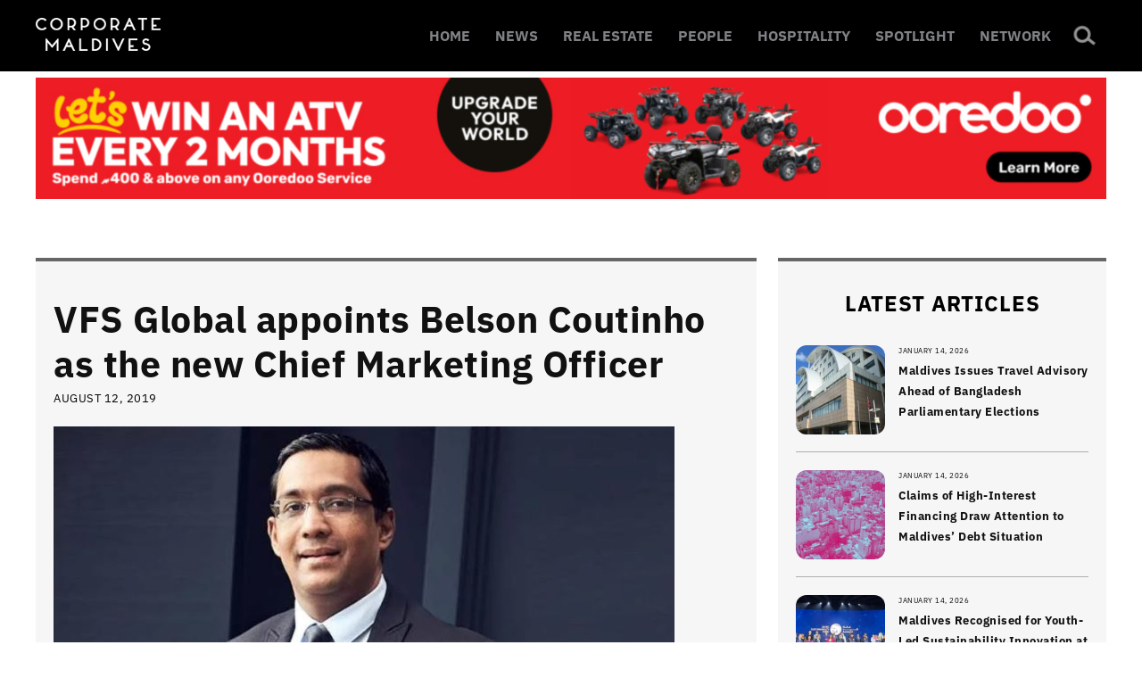

--- FILE ---
content_type: text/html; charset=UTF-8
request_url: https://corporatemaldives.com/vfs-global-appoints-belson-coutinho-as-the-new-chief-marketing-officer/
body_size: 12342
content:



<!doctype html >
<!--[if IE 8]>    <html class="ie8" lang="en"> <![endif]-->
<!--[if IE 9]>    <html class="ie9" lang="en"> <![endif]-->
<!--[if gt IE 8]><!--> <html lang="en-US"> <!--<![endif]-->
<head>
    <title>VFS Global appoints Belson Coutinho as the new Chief Marketing Officer | Corporate Maldives</title>
	<meta name="facebook-domain-verification" content="popyfecl027bgojbnhzhcb5qbs0nkr" />
    <meta charset="UTF-8" />
    <meta name="viewport" content="width=device-width, initial-scale=1.0">
    <meta name="description" content="Business & Economy News in the Maldives">
    <meta name="keywords" content="news, business, economy, corporate">
    <meta name="twitter:card" content="summary_large_image"/>
    <meta name="twitter:site" content="@corporatemv"/>
  	<meta name="twitter:creator" content="@corporatemv"/>
  	<meta name="twitter:widgets:csp" content="on">
  	<meta name="twitter:description" content="Corporate Maldives | Leading Business Resource of the Maldives"/>
	<meta property="og:title" content="VFS Global appoints Belson Coutinho as the new Chief Marketing Officer"/><meta name="twitter:title" content="VFS Global appoints Belson Coutinho as the new Chief Marketing Officer"/><meta property="og:type" content="article"/><meta property="og:url" content="https://corporatemaldives.com/vfs-global-appoints-belson-coutinho-as-the-new-chief-marketing-officer/"/><meta property="og:site_name" content="corporatemaldives.com"/><meta property="og:image" content="https://corporatemaldives.com/wp-content/uploads/2019/08/VFS-Global.jpg"/><meta name="twitter:image" content="https://corporatemaldives.com/wp-content/uploads/2019/08/VFS-Global.jpg"/>    <meta name='robots' content='max-image-preview:large' />
<meta property="og:image" content="https://corporatemaldives.com/wp-content/uploads/2019/08/VFS-Global.jpg" /><meta name="author" content="Corporate Maldives">
<link rel="icon" type="image/png" href="https://corporatemaldives.com/wp-content/uploads/2020/09/newfavicon-1.png"><link rel="alternate" type="application/rss+xml" title="Corporate Maldives &raquo; Feed" href="https://corporatemaldives.com/feed/" />
<link rel="alternate" type="application/rss+xml" title="Corporate Maldives &raquo; Comments Feed" href="https://corporatemaldives.com/comments/feed/" />
<link rel='stylesheet' id='wp-block-library-css' href='https://corporatemaldives.com/wp-includes/css/dist/block-library/style.min.css?ver=6.6.2' type='text/css' media='all' />
<style id='classic-theme-styles-inline-css' type='text/css'>
/*! This file is auto-generated */
.wp-block-button__link{color:#fff;background-color:#32373c;border-radius:9999px;box-shadow:none;text-decoration:none;padding:calc(.667em + 2px) calc(1.333em + 2px);font-size:1.125em}.wp-block-file__button{background:#32373c;color:#fff;text-decoration:none}
</style>
<style id='global-styles-inline-css' type='text/css'>
:root{--wp--preset--aspect-ratio--square: 1;--wp--preset--aspect-ratio--4-3: 4/3;--wp--preset--aspect-ratio--3-4: 3/4;--wp--preset--aspect-ratio--3-2: 3/2;--wp--preset--aspect-ratio--2-3: 2/3;--wp--preset--aspect-ratio--16-9: 16/9;--wp--preset--aspect-ratio--9-16: 9/16;--wp--preset--color--black: #000000;--wp--preset--color--cyan-bluish-gray: #abb8c3;--wp--preset--color--white: #ffffff;--wp--preset--color--pale-pink: #f78da7;--wp--preset--color--vivid-red: #cf2e2e;--wp--preset--color--luminous-vivid-orange: #ff6900;--wp--preset--color--luminous-vivid-amber: #fcb900;--wp--preset--color--light-green-cyan: #7bdcb5;--wp--preset--color--vivid-green-cyan: #00d084;--wp--preset--color--pale-cyan-blue: #8ed1fc;--wp--preset--color--vivid-cyan-blue: #0693e3;--wp--preset--color--vivid-purple: #9b51e0;--wp--preset--gradient--vivid-cyan-blue-to-vivid-purple: linear-gradient(135deg,rgba(6,147,227,1) 0%,rgb(155,81,224) 100%);--wp--preset--gradient--light-green-cyan-to-vivid-green-cyan: linear-gradient(135deg,rgb(122,220,180) 0%,rgb(0,208,130) 100%);--wp--preset--gradient--luminous-vivid-amber-to-luminous-vivid-orange: linear-gradient(135deg,rgba(252,185,0,1) 0%,rgba(255,105,0,1) 100%);--wp--preset--gradient--luminous-vivid-orange-to-vivid-red: linear-gradient(135deg,rgba(255,105,0,1) 0%,rgb(207,46,46) 100%);--wp--preset--gradient--very-light-gray-to-cyan-bluish-gray: linear-gradient(135deg,rgb(238,238,238) 0%,rgb(169,184,195) 100%);--wp--preset--gradient--cool-to-warm-spectrum: linear-gradient(135deg,rgb(74,234,220) 0%,rgb(151,120,209) 20%,rgb(207,42,186) 40%,rgb(238,44,130) 60%,rgb(251,105,98) 80%,rgb(254,248,76) 100%);--wp--preset--gradient--blush-light-purple: linear-gradient(135deg,rgb(255,206,236) 0%,rgb(152,150,240) 100%);--wp--preset--gradient--blush-bordeaux: linear-gradient(135deg,rgb(254,205,165) 0%,rgb(254,45,45) 50%,rgb(107,0,62) 100%);--wp--preset--gradient--luminous-dusk: linear-gradient(135deg,rgb(255,203,112) 0%,rgb(199,81,192) 50%,rgb(65,88,208) 100%);--wp--preset--gradient--pale-ocean: linear-gradient(135deg,rgb(255,245,203) 0%,rgb(182,227,212) 50%,rgb(51,167,181) 100%);--wp--preset--gradient--electric-grass: linear-gradient(135deg,rgb(202,248,128) 0%,rgb(113,206,126) 100%);--wp--preset--gradient--midnight: linear-gradient(135deg,rgb(2,3,129) 0%,rgb(40,116,252) 100%);--wp--preset--font-size--small: 13px;--wp--preset--font-size--medium: 20px;--wp--preset--font-size--large: 36px;--wp--preset--font-size--x-large: 42px;--wp--preset--spacing--20: 0.44rem;--wp--preset--spacing--30: 0.67rem;--wp--preset--spacing--40: 1rem;--wp--preset--spacing--50: 1.5rem;--wp--preset--spacing--60: 2.25rem;--wp--preset--spacing--70: 3.38rem;--wp--preset--spacing--80: 5.06rem;--wp--preset--shadow--natural: 6px 6px 9px rgba(0, 0, 0, 0.2);--wp--preset--shadow--deep: 12px 12px 50px rgba(0, 0, 0, 0.4);--wp--preset--shadow--sharp: 6px 6px 0px rgba(0, 0, 0, 0.2);--wp--preset--shadow--outlined: 6px 6px 0px -3px rgba(255, 255, 255, 1), 6px 6px rgba(0, 0, 0, 1);--wp--preset--shadow--crisp: 6px 6px 0px rgba(0, 0, 0, 1);}:where(.is-layout-flex){gap: 0.5em;}:where(.is-layout-grid){gap: 0.5em;}body .is-layout-flex{display: flex;}.is-layout-flex{flex-wrap: wrap;align-items: center;}.is-layout-flex > :is(*, div){margin: 0;}body .is-layout-grid{display: grid;}.is-layout-grid > :is(*, div){margin: 0;}:where(.wp-block-columns.is-layout-flex){gap: 2em;}:where(.wp-block-columns.is-layout-grid){gap: 2em;}:where(.wp-block-post-template.is-layout-flex){gap: 1.25em;}:where(.wp-block-post-template.is-layout-grid){gap: 1.25em;}.has-black-color{color: var(--wp--preset--color--black) !important;}.has-cyan-bluish-gray-color{color: var(--wp--preset--color--cyan-bluish-gray) !important;}.has-white-color{color: var(--wp--preset--color--white) !important;}.has-pale-pink-color{color: var(--wp--preset--color--pale-pink) !important;}.has-vivid-red-color{color: var(--wp--preset--color--vivid-red) !important;}.has-luminous-vivid-orange-color{color: var(--wp--preset--color--luminous-vivid-orange) !important;}.has-luminous-vivid-amber-color{color: var(--wp--preset--color--luminous-vivid-amber) !important;}.has-light-green-cyan-color{color: var(--wp--preset--color--light-green-cyan) !important;}.has-vivid-green-cyan-color{color: var(--wp--preset--color--vivid-green-cyan) !important;}.has-pale-cyan-blue-color{color: var(--wp--preset--color--pale-cyan-blue) !important;}.has-vivid-cyan-blue-color{color: var(--wp--preset--color--vivid-cyan-blue) !important;}.has-vivid-purple-color{color: var(--wp--preset--color--vivid-purple) !important;}.has-black-background-color{background-color: var(--wp--preset--color--black) !important;}.has-cyan-bluish-gray-background-color{background-color: var(--wp--preset--color--cyan-bluish-gray) !important;}.has-white-background-color{background-color: var(--wp--preset--color--white) !important;}.has-pale-pink-background-color{background-color: var(--wp--preset--color--pale-pink) !important;}.has-vivid-red-background-color{background-color: var(--wp--preset--color--vivid-red) !important;}.has-luminous-vivid-orange-background-color{background-color: var(--wp--preset--color--luminous-vivid-orange) !important;}.has-luminous-vivid-amber-background-color{background-color: var(--wp--preset--color--luminous-vivid-amber) !important;}.has-light-green-cyan-background-color{background-color: var(--wp--preset--color--light-green-cyan) !important;}.has-vivid-green-cyan-background-color{background-color: var(--wp--preset--color--vivid-green-cyan) !important;}.has-pale-cyan-blue-background-color{background-color: var(--wp--preset--color--pale-cyan-blue) !important;}.has-vivid-cyan-blue-background-color{background-color: var(--wp--preset--color--vivid-cyan-blue) !important;}.has-vivid-purple-background-color{background-color: var(--wp--preset--color--vivid-purple) !important;}.has-black-border-color{border-color: var(--wp--preset--color--black) !important;}.has-cyan-bluish-gray-border-color{border-color: var(--wp--preset--color--cyan-bluish-gray) !important;}.has-white-border-color{border-color: var(--wp--preset--color--white) !important;}.has-pale-pink-border-color{border-color: var(--wp--preset--color--pale-pink) !important;}.has-vivid-red-border-color{border-color: var(--wp--preset--color--vivid-red) !important;}.has-luminous-vivid-orange-border-color{border-color: var(--wp--preset--color--luminous-vivid-orange) !important;}.has-luminous-vivid-amber-border-color{border-color: var(--wp--preset--color--luminous-vivid-amber) !important;}.has-light-green-cyan-border-color{border-color: var(--wp--preset--color--light-green-cyan) !important;}.has-vivid-green-cyan-border-color{border-color: var(--wp--preset--color--vivid-green-cyan) !important;}.has-pale-cyan-blue-border-color{border-color: var(--wp--preset--color--pale-cyan-blue) !important;}.has-vivid-cyan-blue-border-color{border-color: var(--wp--preset--color--vivid-cyan-blue) !important;}.has-vivid-purple-border-color{border-color: var(--wp--preset--color--vivid-purple) !important;}.has-vivid-cyan-blue-to-vivid-purple-gradient-background{background: var(--wp--preset--gradient--vivid-cyan-blue-to-vivid-purple) !important;}.has-light-green-cyan-to-vivid-green-cyan-gradient-background{background: var(--wp--preset--gradient--light-green-cyan-to-vivid-green-cyan) !important;}.has-luminous-vivid-amber-to-luminous-vivid-orange-gradient-background{background: var(--wp--preset--gradient--luminous-vivid-amber-to-luminous-vivid-orange) !important;}.has-luminous-vivid-orange-to-vivid-red-gradient-background{background: var(--wp--preset--gradient--luminous-vivid-orange-to-vivid-red) !important;}.has-very-light-gray-to-cyan-bluish-gray-gradient-background{background: var(--wp--preset--gradient--very-light-gray-to-cyan-bluish-gray) !important;}.has-cool-to-warm-spectrum-gradient-background{background: var(--wp--preset--gradient--cool-to-warm-spectrum) !important;}.has-blush-light-purple-gradient-background{background: var(--wp--preset--gradient--blush-light-purple) !important;}.has-blush-bordeaux-gradient-background{background: var(--wp--preset--gradient--blush-bordeaux) !important;}.has-luminous-dusk-gradient-background{background: var(--wp--preset--gradient--luminous-dusk) !important;}.has-pale-ocean-gradient-background{background: var(--wp--preset--gradient--pale-ocean) !important;}.has-electric-grass-gradient-background{background: var(--wp--preset--gradient--electric-grass) !important;}.has-midnight-gradient-background{background: var(--wp--preset--gradient--midnight) !important;}.has-small-font-size{font-size: var(--wp--preset--font-size--small) !important;}.has-medium-font-size{font-size: var(--wp--preset--font-size--medium) !important;}.has-large-font-size{font-size: var(--wp--preset--font-size--large) !important;}.has-x-large-font-size{font-size: var(--wp--preset--font-size--x-large) !important;}
:where(.wp-block-post-template.is-layout-flex){gap: 1.25em;}:where(.wp-block-post-template.is-layout-grid){gap: 1.25em;}
:where(.wp-block-columns.is-layout-flex){gap: 2em;}:where(.wp-block-columns.is-layout-grid){gap: 2em;}
:root :where(.wp-block-pullquote){font-size: 1.5em;line-height: 1.6;}
</style>
<link rel='stylesheet' id='js_composer_front-css' href='https://corporatemaldives.com/wp-content/plugins/js_composer/assets/css/js_composer.min.css?ver=8.6.1' type='text/css' media='all' />
<link rel='stylesheet' id='td-theme-css' href='https://corporatemaldives.com/wp-content/themes/corporate_new/style.css?631&#038;ver=7.1.1' type='text/css' media='all' />
<script type="text/javascript" src="https://corporatemaldives.com/wp-includes/js/jquery/jquery.min.js?ver=3.7.1" id="jquery-core-js"></script>
<script type="text/javascript" src="https://corporatemaldives.com/wp-includes/js/jquery/jquery-migrate.min.js?ver=3.4.1" id="jquery-migrate-js"></script>
<script></script><link rel="https://api.w.org/" href="https://corporatemaldives.com/wp-json/" /><link rel="alternate" title="JSON" type="application/json" href="https://corporatemaldives.com/wp-json/wp/v2/posts/20718" /><link rel="canonical" href="https://corporatemaldives.com/vfs-global-appoints-belson-coutinho-as-the-new-chief-marketing-officer/" />
<link rel='shortlink' href='https://corporatemaldives.com/?p=20718' />
<link rel="alternate" title="oEmbed (JSON)" type="application/json+oembed" href="https://corporatemaldives.com/wp-json/oembed/1.0/embed?url=https%3A%2F%2Fcorporatemaldives.com%2Fvfs-global-appoints-belson-coutinho-as-the-new-chief-marketing-officer%2F" />
<link rel="alternate" title="oEmbed (XML)" type="text/xml+oembed" href="https://corporatemaldives.com/wp-json/oembed/1.0/embed?url=https%3A%2F%2Fcorporatemaldives.com%2Fvfs-global-appoints-belson-coutinho-as-the-new-chief-marketing-officer%2F&#038;format=xml" />

<!-- This site is using AdRotate v5.13.4 to display their advertisements - https://ajdg.solutions/ -->
<!-- AdRotate CSS -->
<style type="text/css" media="screen">
	.g { margin:0px; padding:0px; overflow:hidden; line-height:1; zoom:1; }
	.g img { height:auto; }
	.g-col { position:relative; float:left; }
	.g-col:first-child { margin-left: 0; }
	.g-col:last-child { margin-right: 0; }
	.g-2 { margin:0px;  width:100%; max-width:416px; height:100%; max-height:287px; }
	@media only screen and (max-width: 480px) {
		.g-col, .g-dyn, .g-single { width:100%; margin-left:0; margin-right:0; }
	}
</style>
<!-- /AdRotate CSS -->

<!--[if lt IE 9]><script src="https://html5shim.googlecode.com/svn/trunk/html5.js"></script><![endif]-->
    <meta name="generator" content="Powered by WPBakery Page Builder - drag and drop page builder for WordPress."/>

<!-- JS generated by theme -->

<script>
    
    

	    var tdBlocksArray = []; //here we store all the items for the current page

	    //td_block class - each ajax block uses a object of this class for requests
	    function tdBlock() {
		    this.id = '';
		    this.block_type = 1; //block type id (1-234 etc)
		    this.atts = '';
		    this.td_column_number = '';
		    this.td_current_page = 1; //
		    this.post_count = 0; //from wp
		    this.found_posts = 0; //from wp
		    this.max_num_pages = 0; //from wp
		    this.td_filter_value = ''; //current live filter value
		    this.is_ajax_running = false;
		    this.td_user_action = ''; // load more or infinite loader (used by the animation)
		    this.header_color = '';
		    this.ajax_pagination_infinite_stop = ''; //show load more at page x
	    }


        // td_js_generator - mini detector
        (function(){
            var htmlTag = document.getElementsByTagName("html")[0];

            if ( navigator.userAgent.indexOf("MSIE 10.0") > -1 ) {
                htmlTag.className += ' ie10';
            }

            if ( !!navigator.userAgent.match(/Trident.*rv\:11\./) ) {
                htmlTag.className += ' ie11';
            }

            if ( /(iPad|iPhone|iPod)/g.test(navigator.userAgent) ) {
                htmlTag.className += ' td-md-is-ios';
            }

            var user_agent = navigator.userAgent.toLowerCase();
            if ( user_agent.indexOf("android") > -1 ) {
                htmlTag.className += ' td-md-is-android';
            }

            if ( -1 !== navigator.userAgent.indexOf('Mac OS X')  ) {
                htmlTag.className += ' td-md-is-os-x';
            }

            if ( /chrom(e|ium)/.test(navigator.userAgent.toLowerCase()) ) {
               htmlTag.className += ' td-md-is-chrome';
            }

            if ( -1 !== navigator.userAgent.indexOf('Firefox') ) {
                htmlTag.className += ' td-md-is-firefox';
            }

            if ( -1 !== navigator.userAgent.indexOf('Safari') && -1 === navigator.userAgent.indexOf('Chrome') ) {
                htmlTag.className += ' td-md-is-safari';
            }

        })();




        var tdLocalCache = {};

        ( function () {
            "use strict";

            tdLocalCache = {
                data: {},
                remove: function (resource_id) {
                    delete tdLocalCache.data[resource_id];
                },
                exist: function (resource_id) {
                    return tdLocalCache.data.hasOwnProperty(resource_id) && tdLocalCache.data[resource_id] !== null;
                },
                get: function (resource_id) {
                    return tdLocalCache.data[resource_id];
                },
                set: function (resource_id, cachedData) {
                    tdLocalCache.remove(resource_id);
                    tdLocalCache.data[resource_id] = cachedData;
                }
            };
        })();

    
    
var td_viewport_interval_list=[{"limitBottom":767,"sidebarWidth":228},{"limitBottom":1018,"sidebarWidth":300},{"limitBottom":1140,"sidebarWidth":324}];
var td_animation_stack_effect="type0";
var tds_animation_stack=true;
var td_animation_stack_specific_selectors=".entry-thumb, img";
var td_animation_stack_general_selectors=".td-animation-stack img, .post img";
var td_ajax_url="https:\/\/corporatemaldives.com\/wp-admin\/admin-ajax.php?td_theme_name=Newspaper&v=7.1.1";
var td_get_template_directory_uri="https:\/\/corporatemaldives.com\/wp-content\/themes\/corporate_new";
var tds_snap_menu="";
var tds_logo_on_sticky="";
var tds_header_style="2";
var td_please_wait="Please wait...";
var td_email_user_pass_incorrect="User or password incorrect!";
var td_email_user_incorrect="Email or username incorrect!";
var td_email_incorrect="Email incorrect!";
var tds_more_articles_on_post_enable="";
var tds_more_articles_on_post_time_to_wait="";
var tds_more_articles_on_post_pages_distance_from_top=0;
var tds_theme_color_site_wide="#4db2ec";
var tds_smart_sidebar="";
var tdThemeName="Newspaper";
var td_magnific_popup_translation_tPrev="Previous (Left arrow key)";
var td_magnific_popup_translation_tNext="Next (Right arrow key)";
var td_magnific_popup_translation_tCounter="%curr% of %total%";
var td_magnific_popup_translation_ajax_tError="The content from %url% could not be loaded.";
var td_magnific_popup_translation_image_tError="The image #%curr% could not be loaded.";
var td_ad_background_click_link="";
var td_ad_background_click_target="";
</script>

<script async
src="https://www.googletagmanager.com/gtag/js?id=G-4B68VVCNTJ"></script>

<script>

window.dataLayer = window.dataLayer || [];

function gtag(){dataLayer.push(arguments);}

gtag('js', new Date());

gtag('config', 'G-4B68VVCNTJ');

</script><noscript><style> .wpb_animate_when_almost_visible { opacity: 1; }</style></noscript></head>

<body class="post-template-default single single-post postid-20718 single-format-standard vfs-global-appoints-belson-coutinho-as-the-new-chief-marketing-officer wpb-js-composer js-comp-ver-8.6.1 vc_responsive td-animation-stack-type0 td-full-layout" itemscope="itemscope" itemtype="https://schema.org/WebPage">
	    <div class="td-scroll-up"><i class="td-icon-menu-up"></i></div>
    
    <div class="td-menu-background"></div>
<div id="td-mobile-nav">
    <div class="td-mobile-container">
        <!-- mobile menu top section -->
        <div class="td-menu-socials-wrap">
            <!-- socials -->
            <div class="td-menu-socials">
                            </div>
            <!-- close button -->
            <div class="td-mobile-close">
                <a href="#"><i class="td-icon-close-mobile"></i></a>
            </div>
        </div>

        <!-- login section -->
        
        <!-- menu section -->
        <div class="td-mobile-content">
            <div class="menu-td-demo-header-menu-container"><ul id="menu-td-demo-header-menu" class="td-mobile-main-menu"><li id="menu-item-75109" class="menu-item menu-item-type-custom menu-item-object-custom menu-item-home menu-item-first menu-item-75109"><a href="https://corporatemaldives.com">HOME</a></li>
<li id="menu-item-138" class="menu-item menu-item-type-custom menu-item-object-custom menu-item-138"><a href="https://corporatemaldives.com/category/news/">NEWS</a></li>
<li id="menu-item-74244" class="menu-item menu-item-type-taxonomy menu-item-object-category menu-item-74244"><a href="https://corporatemaldives.com/news/real-estate/">REAL ESTATE</a></li>
<li id="menu-item-41" class="menu-item menu-item-type-custom menu-item-object-custom menu-item-41"><a href="https://corporatemaldives.com/category/people/">PEOPLE</a></li>
<li id="menu-item-118" class="menu-item menu-item-type-custom menu-item-object-custom menu-item-118"><a href="https://corporatemaldives.com/category/hospitality/">HOSPITALITY</a></li>
<li id="menu-item-74245" class="menu-item menu-item-type-custom menu-item-object-custom menu-item-74245"><a href="https://corporatemaldives.com/spotlight/">SPOTLIGHT</a></li>
<li id="menu-item-74246" class="menu-item menu-item-type-custom menu-item-object-custom menu-item-74246"><a href="https://network.corporatemaldives.com/">NETWORK</a></li>
</ul></div>        </div>
    </div>

    <!-- register/login section -->
    </div>    <div class="td-search-background"></div>
<div class="td-search-wrap-mob">
	<div class="td-drop-down-search" aria-labelledby="td-header-search-button">
		<form method="get" class="td-search-form" action="https://corporatemaldives.com/">
			<!-- close button -->
			<div class="td-search-close">
				<a href="#"><i class="td-icon-close-mobile"></i></a>
			</div>
			<div role="search" class="td-search-input">
				<span>Search</span>
				<input id="td-header-search-mob" type="text" value="" name="s" autocomplete="off" />
			</div>
		</form>
		<div id="td-aj-search-mob"></div>
	</div>
</div>    
    
    <div id="td-outer-wrap">
    
        <!--
Header style 2
-->

<div class="td-header-wrap td-header-style-2">

    <div class="td-header-top-menu-full">
        <div class="td-container td-header-row td-header-top-menu">
            <!-- LOGIN MODAL -->

                <div  id="login-form" class="white-popup-block mfp-hide mfp-with-anim">
                    <ul class="td-login-tabs">
                        <li><a id="login-link" class="td_login_tab_focus">LOG IN</a></li>
                    </ul>



                    <div class="td-login-wrap">
                        <div class="td_display_err"></div>

                        <div id="td-login-div" class="">
                            <div class="td-login-panel-title">Welcome! Log into your account</div>
                            <input class="td-login-input" type="text" name="login_email" id="login_email" placeholder="your username" value="" required>
                            <input class="td-login-input" type="password" name="login_pass" id="login_pass" value="" placeholder="your password" required>
                            <input type="button" name="login_button" id="login_button" class="wpb_button btn td-login-button" value="Log In">


                            <div class="td-login-info-text"><a href="#" id="forgot-pass-link">Forgot your password?</a></div>


                        </div>

                        

                         <div id="td-forgot-pass-div" class="td-display-none">
                            <div class="td-login-panel-title">Recover your password</div>
                            <input class="td-login-input" type="text" name="forgot_email" id="forgot_email" placeholder="your email" value="" required>
                            <input type="button" name="forgot_button" id="forgot_button" class="wpb_button btn td-login-button" value="Send My Pass">
                        </div>




                    </div>
                </div>
                        </div>
    </div>

    <div class="td-header-menu-wrap-full">
        <div class="td-header-menu-wrap td-header-gradient">
            <div class="td-container td-header-row td-header-main-menu">
                <div id="td-header-menu" role="navigation">
    <div id="td-top-mobile-toggle"><a href="#"><i class="td-icon-font td-icon-mobile"></i></a></div>
    <div class="td-main-menu-logo td-logo-in-header">
        		<a class="td-mobile-logo td-sticky-disable" href="https://corporatemaldives.com/">
			<img class="td-retina-data" data-retina="https://corporatemaldives.com/wp-content/uploads/2025/09/cm.png" width="140" height="33" src="https://corporatemaldives.com/wp-content/uploads/2025/09/cm.png" alt="Corporate Maldives" title="Corporate Maldives"/>
		</a>
			<a class="td-header-logo td-sticky-disable" href="https://corporatemaldives.com/">
			<img class="td-retina-data" data-retina="https://corporatemaldives.com/wp-content/uploads/2025/09/cm.png" width="272" height="90" src="https://corporatemaldives.com/wp-content/uploads/2025/09/cm.png" alt="Corporate Maldives" title="Corporate Maldives"/>
		</a>
	    </div>
    <div class="menu-td-demo-header-menu-container"><ul id="menu-td-demo-header-menu-1" class="sf-menu"><li class="menu-item menu-item-type-custom menu-item-object-custom menu-item-home menu-item-first td-menu-item td-normal-menu menu-item-75109"><a href="https://corporatemaldives.com">HOME</a></li>
<li class="menu-item menu-item-type-custom menu-item-object-custom td-menu-item td-normal-menu menu-item-138"><a href="https://corporatemaldives.com/category/news/">NEWS</a></li>
<li class="menu-item menu-item-type-taxonomy menu-item-object-category td-menu-item td-normal-menu menu-item-74244"><a href="https://corporatemaldives.com/news/real-estate/">REAL ESTATE</a></li>
<li class="menu-item menu-item-type-custom menu-item-object-custom td-menu-item td-normal-menu menu-item-41"><a href="https://corporatemaldives.com/category/people/">PEOPLE</a></li>
<li class="menu-item menu-item-type-custom menu-item-object-custom td-menu-item td-normal-menu menu-item-118"><a href="https://corporatemaldives.com/category/hospitality/">HOSPITALITY</a></li>
<li class="menu-item menu-item-type-custom menu-item-object-custom td-menu-item td-normal-menu menu-item-74245"><a href="https://corporatemaldives.com/spotlight/">SPOTLIGHT</a></li>
<li class="menu-item menu-item-type-custom menu-item-object-custom td-menu-item td-normal-menu menu-item-74246"><a href="https://network.corporatemaldives.com/">NETWORK</a></li>
</ul></div></div>


<div class="td-search-wrapper">
    <div id="td-top-search">
        <!-- Search -->
        <div class="header-search-wrap">
            <div class="dropdown header-search">
                <a id="td-header-search-button" href="#" role="button" class="dropdown-toggle " data-toggle="dropdown"><i class="td-icon-search"></i></a>
                <a id="td-header-search-button-mob" href="#" role="button" class="dropdown-toggle " data-toggle="dropdown"><i class="td-icon-search"></i></a>
            </div>
        </div>
    </div>
</div>

<div class="header-search-wrap">
	<div class="dropdown header-search">
		<div class="td-drop-down-search" aria-labelledby="td-header-search-button">
			<form method="get" class="td-search-form" action="https://corporatemaldives.com/">
				<div role="search" class="td-head-form-search-wrap">
					<input id="td-header-search" type="text" value="" name="s" autocomplete="off" /><input class="wpb_button wpb_btn-inverse btn" type="submit" id="td-header-search-top" value="Search" />
				</div>
			</form>
			<div id="td-aj-search"></div>
		</div>
	</div>
</div>            </div>
        </div>
    </div>

    <div class="td-banner-wrap-full">
        <div class="td-container td-header-row td-header-header">
            <div class="td-header-sp-logo">
                        <a class="td-main-logo" href="https://corporatemaldives.com/">
            <img class="td-retina-data" data-retina="https://corporatemaldives.com/wp-content/uploads/2025/09/cm.png" width="500" height="50" src="https://corporatemaldives.com/wp-content/uploads/2025/09/cm.png" alt="Corporate Maldives" title="Corporate Maldives"/>
            <span class="td-visual-hidden">Corporate Maldives</span>
        </a>
                </div>
            <div class="td-header-sp-recs">
                <div class="td-header-rec-wrap">
    <div class="td-a-rec td-a-rec-id-header "><div class="g g-1"><div class="g-single a-32"><div class="td-all-devices"><a href="http://ore.do/cmw1d260sdb"><img  width="1200" height="136" src="https://corporatemaldives.com/wp-content/uploads/2026/01/ooredoo-corpd25.jpg"/></a>
</div></div></div></div>
</div>            </div>
        </div>
    </div>

</div><div class="td-main-content-wrap">

    <div class="td-container td-post-template-default ">
        <div class="td-crumb-container"></div>

        <div class="td-pb-row">
                                    <div class="td-pb-span8 td-main-content" role="main">
                            <div class="td-ss-main-content">
                                
    <article id="post-20718" class="post-20718 post type-post status-publish format-standard has-post-thumbnail hentry category-news" itemscope itemtype="https://schema.org/Article">
        <div class="td-post-header">

            
            <header class="td-post-title">
                <h1 class="entry-title">VFS Global appoints Belson Coutinho as the new Chief Marketing Officer</h1>

                

                <div class="td-module-meta-info">
                                        <span class="td-post-date"><time class="entry-date updated td-module-date" datetime="2019-08-12T18:43:51+00:00" >August 12, 2019</time></span>                                                        </div>

            </header>

        </div>

        

        <div class="td-post-content">

        <div class="td-post-featured-image"><img width="696" height="377" class="entry-thumb" src="https://corporatemaldives.com/wp-content/uploads/2019/08/VFS-Global-696x377.jpg" alt="" title=""/></div>
        
<div class="td-a-rec td-a-rec-id-content_inline  td-rec-hide-on-m td-rec-hide-on-tl td-rec-hide-on-tp"><!-- Either there are no banners, they are disabled or none qualified for this location! --></div><p>Belson Coutinho has joined VFS Global as Chief Marketing Officer effective July 2019.</p>



<p>He will be responsible for driving the company’s global marketing and branding strategy across its network of 147 countries spanning 5 continents.  </p>



<p>Prior to VFS Global, Coutinho was Senior Vice President at Jet Airways, heading the airline’s global marketing, digital, social media, eCommerce, loyalty &amp; Voice of Guest strategy. </p>



<p>Zubin Karkaria, CEO, VFS Global Group said, &#8220;We are pleased to have Belson join VFS Global as our Chief Marketing Officer. He brings a unique combination of experience in marketing, loyalty and customer care with a strong focus on leveraging technology. With his background and expertise in the field, we look forward to having Belson further strengthen VFS Global’s brand in global markets and enhance the overall customer experience.&#8221; </p>



<p>VFS Global is an outsourcing and technology services specialist for governments and diplomatic missions worldwide. The company manages visa and passport issuance-related administrative and non-discretionary tasks for its client governments.  </p>



<p>A lot of Maldivians use their services for visa processing at VFS Sri Lanka office, especially the Schengen visa for countries such as Finland, France, Germany, Greece, Italy and Switzerland.</p>
        </div>


        <footer>
                        
            <div class="td-post-source-tags">
                                            </div>

            <div class="td-post-sharing td-post-sharing-bottom "><span class="td-post-share-title">SHARE</span>
            <div class="td-default-sharing">
	            <a class="td-social-sharing-buttons td-social-facebook" href="http://www.facebook.com/sharer.php?u=https%3A%2F%2Fcorporatemaldives.com%2Fvfs-global-appoints-belson-coutinho-as-the-new-chief-marketing-officer%2F" onclick="window.open(this.href, 'mywin','left=50,top=50,width=600,height=350,toolbar=0'); return false;"><i class="td-icon-facebook"></i><div class="td-social-but-text">Facebook</div></a>
	            <a class="td-social-sharing-buttons td-social-twitter" href="https://twitter.com/intent/tweet?text=VFS+Global+appoints+Belson+Coutinho+as+the+new+Chief+Marketing+Officer&url=https%3A%2F%2Fcorporatemaldives.com%2Fvfs-global-appoints-belson-coutinho-as-the-new-chief-marketing-officer%2F&via=Corporate+Maldives"><i class="td-icon-twitter"></i><div class="td-social-but-text">Twitter</div></a>
	            <a class="td-social-sharing-buttons td-social-google" href="http://plus.google.com/share?url=https://corporatemaldives.com/vfs-global-appoints-belson-coutinho-as-the-new-chief-marketing-officer/" onclick="window.open(this.href, 'mywin','left=50,top=50,width=600,height=350,toolbar=0'); return false;"><i class="td-icon-googleplus"></i></a>
	            <a class="td-social-sharing-buttons td-social-pinterest" href="http://pinterest.com/pin/create/button/?url=https://corporatemaldives.com/vfs-global-appoints-belson-coutinho-as-the-new-chief-marketing-officer/&amp;media=https://corporatemaldives.com/wp-content/uploads/2019/08/VFS-Global.jpg&description=VFS+Global+appoints+Belson+Coutinho+as+the+new+Chief+Marketing+Officer" onclick="window.open(this.href, 'mywin','left=50,top=50,width=600,height=350,toolbar=0'); return false;"><i class="td-icon-pinterest"></i></a>
	            <a class="td-social-sharing-buttons td-social-whatsapp" href="whatsapp://send?text=VFS+Global+appoints+Belson+Coutinho+as+the+new+Chief+Marketing+Officer%20-%20https%3A%2F%2Fcorporatemaldives.com%2Fvfs-global-appoints-belson-coutinho-as-the-new-chief-marketing-officer%2F" ><i class="td-icon-whatsapp"></i></a>
            </div></div>            <div class="td-block-row td-post-next-prev"><div class="td-block-span6 td-post-prev-post"><div class="td-post-next-prev-content"><span>Previous article</span><a href="https://corporatemaldives.com/private-museum-opened-in-hdh-kulhudhuffushi/">Private Museum opened in HDh. Kulhudhuffushi</a></div></div><div class="td-next-prev-separator"></div><div class="td-block-span6 td-post-next-post"><div class="td-post-next-prev-content"><span>Next article</span><a href="https://corporatemaldives.com/microsoft-hits-its-value-to-1-trillion/">Microsoft hits it&#8217;s value to USD 1 Trillion</a></div></div></div>            <div class="author-box-wrap"><a href="https://corporatemaldives.com/author/corporate/"></a><div class="desc"><div class="td-author-name vcard author"><span class="fn"><a href="https://corporatemaldives.com/author/corporate/">Corporate Maldives</a></span></div><div class="td-author-description"></div><div class="td-author-social"></div><div class="clearfix"></div></div></div>	        <span style="display: none;" itemprop="author" itemscope itemtype="https://schema.org/Person"><meta itemprop="name" content="Corporate Maldives"></span><meta itemprop="datePublished" content="2019-08-12T18:43:51+00:00"><meta itemprop="dateModified" content="2019-08-12T18:43:58+05:00"><meta itemscope itemprop="mainEntityOfPage" itemType="https://schema.org/WebPage" itemid="https://corporatemaldives.com/vfs-global-appoints-belson-coutinho-as-the-new-chief-marketing-officer/"/><span style="display: none;" itemprop="publisher" itemscope itemtype="https://schema.org/Organization"><span style="display: none;" itemprop="logo" itemscope itemtype="https://schema.org/ImageObject"><meta itemprop="url" content="https://corporatemaldives.com/wp-content/uploads/2025/09/cm.png"></span><meta itemprop="name" content="Corporate Maldives"></span><meta itemprop="headline " content="VFS Global appoints Belson Coutinho as the new Chief Marketing Officer"><span style="display: none;" itemprop="image" itemscope itemtype="https://schema.org/ImageObject"><meta itemprop="url" content="https://corporatemaldives.com/wp-content/uploads/2019/08/VFS-Global.jpg"><meta itemprop="width" content="857"><meta itemprop="height" content="464"></span>        </footer>

    </article> <!-- /.post -->

    <script>var block_td_uid_1_69675e196a7c0 = new tdBlock();
block_td_uid_1_69675e196a7c0.id = "td_uid_1_69675e196a7c0";
block_td_uid_1_69675e196a7c0.atts = '{"limit":3,"sort":"","post_ids":"","tag_slug":"","autors_id":"","installed_post_types":"","category_id":"","category_ids":"","custom_title":"","custom_url":"","show_child_cat":"","sub_cat_ajax":"","ajax_pagination":"next_prev","header_color":"","header_text_color":"","ajax_pagination_infinite_stop":"","td_column_number":3,"td_ajax_preloading":"","td_ajax_filter_type":"td_custom_related","td_ajax_filter_ids":"","td_filter_default_txt":"All","color_preset":"","border_top":"","class":"td_uid_1_69675e196a7c0_rand","offset":"","live_filter":"cur_post_same_categories","live_filter_cur_post_id":20718,"live_filter_cur_post_author":"1"}';
block_td_uid_1_69675e196a7c0.td_column_number = "3";
block_td_uid_1_69675e196a7c0.block_type = "td_block_related_posts";
block_td_uid_1_69675e196a7c0.post_count = "3";
block_td_uid_1_69675e196a7c0.found_posts = "16204";
block_td_uid_1_69675e196a7c0.header_color = "";
block_td_uid_1_69675e196a7c0.ajax_pagination_infinite_stop = "";
block_td_uid_1_69675e196a7c0.max_num_pages = "5402";
tdBlocksArray.push(block_td_uid_1_69675e196a7c0);
</script><div class="td_block_wrap td_block_related_posts td_uid_1_69675e196a7c0_rand td_with_ajax_pagination td-pb-border-top"  data-td-block-uid="td_uid_1_69675e196a7c0" ><h4 class="td-related-title"><a id="td_uid_2_69675e197d25e" class="td-related-left td-cur-simple-item" data-td_filter_value="" data-td_block_id="td_uid_1_69675e196a7c0" href="#">RELATED ARTICLES</a><a id="td_uid_3_69675e197d264" class="td-related-right" data-td_filter_value="td_related_more_from_author" data-td_block_id="td_uid_1_69675e196a7c0" href="#">MORE FROM AUTHOR</a></h4><div id=td_uid_1_69675e196a7c0 class="td_block_inner">

	<div class="td-related-row">

	<div class="td-related-span4">

        <div class="td_module_related_posts td-animation-stack td_mod_related_posts">
            <div class="td-module-image">
                <div class="td-module-thumb"><a href="https://corporatemaldives.com/maldives-issues-travel-advisory-ahead-of-bangladesh-parliamentary-elections/" rel="bookmark" title="Maldives Issues Travel Advisory Ahead of Bangladesh Parliamentary Elections"><img width="295" height="150" class="entry-thumb" src="https://corporatemaldives.com/wp-content/uploads/2026/01/Corporate-Maldives-2026-01-14T114900.307-295x150.jpg" alt="" title="Maldives Issues Travel Advisory Ahead of Bangladesh Parliamentary Elections"/></a></div>                            </div>
            <div class="item-details">
                <h3 class="entry-title td-module-title"><a href="https://corporatemaldives.com/maldives-issues-travel-advisory-ahead-of-bangladesh-parliamentary-elections/" rel="bookmark" title="Maldives Issues Travel Advisory Ahead of Bangladesh Parliamentary Elections">Maldives Issues Travel Advisory Ahead of Bangladesh Parliamentary Elections</a></h3>            </div>
        </div>
        
	</div> <!-- ./td-related-span4 -->

	<div class="td-related-span4">

        <div class="td_module_related_posts td-animation-stack td_mod_related_posts">
            <div class="td-module-image">
                <div class="td-module-thumb"><a href="https://corporatemaldives.com/claims-of-high-interest-financing-draw-attention-to-maldives-debt-situation/" rel="bookmark" title="Claims of High-Interest Financing Draw Attention to Maldives’ Debt Situation"><img width="295" height="150" class="entry-thumb" src="https://corporatemaldives.com/wp-content/uploads/2026/01/Corporate-Maldives-2026-01-14T105337.822-295x150.jpg" alt="" title="Claims of High-Interest Financing Draw Attention to Maldives’ Debt Situation"/></a></div>                            </div>
            <div class="item-details">
                <h3 class="entry-title td-module-title"><a href="https://corporatemaldives.com/claims-of-high-interest-financing-draw-attention-to-maldives-debt-situation/" rel="bookmark" title="Claims of High-Interest Financing Draw Attention to Maldives’ Debt Situation">Claims of High-Interest Financing Draw Attention to Maldives’ Debt Situation</a></h3>            </div>
        </div>
        
	</div> <!-- ./td-related-span4 -->

	<div class="td-related-span4">

        <div class="td_module_related_posts td-animation-stack td_mod_related_posts">
            <div class="td-module-image">
                <div class="td-module-thumb"><a href="https://corporatemaldives.com/maldives-recognised-for-youth-led-sustainability-innovation-at-adsw/" rel="bookmark" title="Maldives Recognised for Youth-Led Sustainability Innovation at ADSW"><img width="295" height="150" class="entry-thumb" src="https://corporatemaldives.com/wp-content/uploads/2026/01/Corporate-Maldives-2026-01-14T093938.076-295x150.jpg" alt="" title="Maldives Recognised for Youth-Led Sustainability Innovation at ADSW"/></a></div>                            </div>
            <div class="item-details">
                <h3 class="entry-title td-module-title"><a href="https://corporatemaldives.com/maldives-recognised-for-youth-led-sustainability-innovation-at-adsw/" rel="bookmark" title="Maldives Recognised for Youth-Led Sustainability Innovation at ADSW">Maldives Recognised for Youth-Led Sustainability Innovation at ADSW</a></h3>            </div>
        </div>
        
	</div> <!-- ./td-related-span4 --></div><!--./row-fluid--></div><div class="td-next-prev-wrap"><a href="#" class="td-ajax-prev-page ajax-page-disabled" id="prev-page-td_uid_1_69675e196a7c0" data-td_block_id="td_uid_1_69675e196a7c0"><i class="td-icon-font td-icon-menu-left"></i></a><a href="#"  class="td-ajax-next-page ajax-page-disabled" id="next-page-td_uid_1_69675e196a7c0" data-td_block_id="td_uid_1_69675e196a7c0"><i class="td-icon-font td-icon-menu-right"></i></a></div></div> <!-- ./block -->
                            </div>
                        </div>
                        <div class="td-pb-span4 td-main-sidebar" role="complementary">
                            <div class="td-ss-main-sidebar">
                                <script>var block_td_uid_4_69675e197e008 = new tdBlock();
block_td_uid_4_69675e197e008.id = "td_uid_4_69675e197e008";
block_td_uid_4_69675e197e008.atts = '{"limit":"5","sort":"","post_ids":"","tag_slug":"","autors_id":"","installed_post_types":"","category_id":"","category_ids":"","custom_title":"LATEST ARTICLES","custom_url":"","show_child_cat":"","sub_cat_ajax":"","ajax_pagination":"","header_color":"#","header_text_color":"#","ajax_pagination_infinite_stop":"","td_column_number":1,"td_ajax_preloading":"","td_ajax_filter_type":"","td_ajax_filter_ids":"","td_filter_default_txt":"All","color_preset":"","border_top":"","class":"td_block_widget td_uid_4_69675e197e008_rand","offset":"","live_filter":"","live_filter_cur_post_id":"","live_filter_cur_post_author":""}';
block_td_uid_4_69675e197e008.td_column_number = "1";
block_td_uid_4_69675e197e008.block_type = "td_block_21";
block_td_uid_4_69675e197e008.post_count = "5";
block_td_uid_4_69675e197e008.found_posts = "16643";
block_td_uid_4_69675e197e008.header_color = "#";
block_td_uid_4_69675e197e008.ajax_pagination_infinite_stop = "";
block_td_uid_4_69675e197e008.max_num_pages = "3329";
tdBlocksArray.push(block_td_uid_4_69675e197e008);
</script><div class="td_block_wrap td_block_21 td_block_widget td_uid_4_69675e197e008_rand td-pb-border-top"  data-td-block-uid="td_uid_4_69675e197e008" ><h4 class="block-title"><span>LATEST ARTICLES</span></h4><div id=td_uid_4_69675e197e008 class="td_block_inner">
        <div class="td_module_16 td_module_wrap td-animation-stack">
            <div class="td-module-thumb"><a href="https://corporatemaldives.com/maldives-issues-travel-advisory-ahead-of-bangladesh-parliamentary-elections/" rel="bookmark" title="Maldives Issues Travel Advisory Ahead of Bangladesh Parliamentary Elections"><img width="150" height="150" class="entry-thumb" src="https://corporatemaldives.com/wp-content/uploads/2026/01/Corporate-Maldives-2026-01-14T114900.307-150x150.jpg" alt="" title="Maldives Issues Travel Advisory Ahead of Bangladesh Parliamentary Elections"/></a></div>
            <div class="item-details">
            <div class="td-module-meta-info">
                                        <span class="td-post-date"><time class="entry-date updated td-module-date" datetime="2026-01-14T11:49:21+00:00" >January 14, 2026</time></span>                </div>
                <h3 class="entry-title td-module-title"><a href="https://corporatemaldives.com/maldives-issues-travel-advisory-ahead-of-bangladesh-parliamentary-elections/" rel="bookmark" title="Maldives Issues Travel Advisory Ahead of Bangladesh Parliamentary Elections">Maldives Issues Travel Advisory Ahead of Bangladesh Parliamentary Elections</a></h3>
                <div class="td-excerpt">
                    
The Ministry of Foreign Affairs has issued a travel advisory for Maldivians planning to travel to Bangladesh, as the country prepares for its parliamentary election...                </div>
            </div>

        </div>

        
        <div class="td_module_16 td_module_wrap td-animation-stack">
            <div class="td-module-thumb"><a href="https://corporatemaldives.com/claims-of-high-interest-financing-draw-attention-to-maldives-debt-situation/" rel="bookmark" title="Claims of High-Interest Financing Draw Attention to Maldives’ Debt Situation"><img width="150" height="150" class="entry-thumb" src="https://corporatemaldives.com/wp-content/uploads/2026/01/Corporate-Maldives-2026-01-14T105337.822-150x150.jpg" alt="" title="Claims of High-Interest Financing Draw Attention to Maldives’ Debt Situation"/></a></div>
            <div class="item-details">
            <div class="td-module-meta-info">
                                        <span class="td-post-date"><time class="entry-date updated td-module-date" datetime="2026-01-14T10:54:00+00:00" >January 14, 2026</time></span>                </div>
                <h3 class="entry-title td-module-title"><a href="https://corporatemaldives.com/claims-of-high-interest-financing-draw-attention-to-maldives-debt-situation/" rel="bookmark" title="Claims of High-Interest Financing Draw Attention to Maldives’ Debt Situation">Claims of High-Interest Financing Draw Attention to Maldives’ Debt Situation</a></h3>
                <div class="td-excerpt">
                    
A post from the X account @anedhivehirajje, which former President Mohamed Nasheed has previously acknowledged administering, has alleged that Cargill is offering...                </div>
            </div>

        </div>

        
        <div class="td_module_16 td_module_wrap td-animation-stack">
            <div class="td-module-thumb"><a href="https://corporatemaldives.com/maldives-recognised-for-youth-led-sustainability-innovation-at-adsw/" rel="bookmark" title="Maldives Recognised for Youth-Led Sustainability Innovation at ADSW"><img width="150" height="150" class="entry-thumb" src="https://corporatemaldives.com/wp-content/uploads/2026/01/Corporate-Maldives-2026-01-14T093938.076-150x150.jpg" alt="" title="Maldives Recognised for Youth-Led Sustainability Innovation at ADSW"/></a></div>
            <div class="item-details">
            <div class="td-module-meta-info">
                                        <span class="td-post-date"><time class="entry-date updated td-module-date" datetime="2026-01-14T09:40:18+00:00" >January 14, 2026</time></span>                </div>
                <h3 class="entry-title td-module-title"><a href="https://corporatemaldives.com/maldives-recognised-for-youth-led-sustainability-innovation-at-adsw/" rel="bookmark" title="Maldives Recognised for Youth-Led Sustainability Innovation at ADSW">Maldives Recognised for Youth-Led Sustainability Innovation at ADSW</a></h3>
                <div class="td-excerpt">
                    
The opening ceremony featured the Zayed Sustainability Prize awards, which recognise global contributions to sustainable development across sectors including education, health, energy, food, and...                </div>
            </div>

        </div>

        
        <div class="td_module_16 td_module_wrap td-animation-stack">
            <div class="td-module-thumb"><a href="https://corporatemaldives.com/maldives-and-irena-hold-talks-on-renewable-energy-cooperation/" rel="bookmark" title="Maldives and IRENA Hold Talks on Renewable Energy Cooperation"><img width="150" height="150" class="entry-thumb" src="https://corporatemaldives.com/wp-content/uploads/2026/01/Corporate-Maldives-2026-01-13T160015.799-150x150.jpg" alt="" title="Maldives and IRENA Hold Talks on Renewable Energy Cooperation"/></a></div>
            <div class="item-details">
            <div class="td-module-meta-info">
                                        <span class="td-post-date"><time class="entry-date updated td-module-date" datetime="2026-01-13T16:00:54+00:00" >January 13, 2026</time></span>                </div>
                <h3 class="entry-title td-module-title"><a href="https://corporatemaldives.com/maldives-and-irena-hold-talks-on-renewable-energy-cooperation/" rel="bookmark" title="Maldives and IRENA Hold Talks on Renewable Energy Cooperation">Maldives and IRENA Hold Talks on Renewable Energy Cooperation</a></h3>
                <div class="td-excerpt">
                    
The Ministry of Tourism and Environment and the International Renewable Energy Agency held discussions on environmental protection and the development of renewable...                </div>
            </div>

        </div>

        
        <div class="td_module_16 td_module_wrap td-animation-stack">
            <div class="td-module-thumb"><a href="https://corporatemaldives.com/sto-pharmacies-to-be-moved-under-state-pharmaceutical-company/" rel="bookmark" title="STO Pharmacies to Be Moved Under State Pharmaceutical Company"><img width="150" height="150" class="entry-thumb" src="https://corporatemaldives.com/wp-content/uploads/2026/01/Corporate-Maldives-2026-01-13T131620.328-150x150.jpg" alt="" title="STO Pharmacies to Be Moved Under State Pharmaceutical Company"/></a></div>
            <div class="item-details">
            <div class="td-module-meta-info">
                                        <span class="td-post-date"><time class="entry-date updated td-module-date" datetime="2026-01-13T13:16:58+00:00" >January 13, 2026</time></span>                </div>
                <h3 class="entry-title td-module-title"><a href="https://corporatemaldives.com/sto-pharmacies-to-be-moved-under-state-pharmaceutical-company/" rel="bookmark" title="STO Pharmacies to Be Moved Under State Pharmaceutical Company">STO Pharmacies to Be Moved Under State Pharmaceutical Company</a></h3>
                <div class="td-excerpt">
                    
The pharmacies operated by the&nbsp;State Trading Organization&nbsp;will be transferred under the government’s medicine supply company,&nbsp;State Pharmaceutical and Medical Supply Corporation Limited.
                </div>
            </div>

        </div>

        </div></div> <!-- ./block --><div class="td-a-rec td-a-rec-id-sidebar  td-rec-hide-on-p"><span class="td-adspot-title">- Advertisement -</span><!-- Either there are no banners, they are disabled or none qualified for this location! --></div>                            </div>
                        </div>
                            </div> <!-- /.td-pb-row -->
    </div> <!-- /.td-container -->
</div> <!-- /.td-main-content-wrap -->


<!-- Instagram -->



<!-- Footer -->
<div class="td-footer-wrapper">
    <div class="td-container">

	    <div class="td-pb-row">
		    <div class="td-pb-span12">
			    		    </div>
	    </div>

        <div class="td-pb-row">

            <div class="td-pb-span8">
                            </div>

            <div class="td-pb-span4">
                            </div>
        </div>
    </div>

    <div class="td-footer-bottom-full">
        <div class="td-container">
            <div class="td-pb-row">
                <div class="td-pb-span4"><aside class="footer-logo-wrap"><a href="https://corporatemaldives.com/"><img class="td-retina-data" src="https://corporatemaldives.com/wp-content/uploads/2025/09/cm.png" data-retina="https://corporatemaldives.com/wp-content/uploads/2025/09/cm.png" alt="Corporate Maldives" title="Corporate Maldives"/></a></aside></div><div class="td-pb-span4"><aside class="footer-text-wrap">Corporate Maldives is the leading business resource of Maldives for corporate sector news, events and publications</aside></div><div class="td-pb-span4"><a href="https://corporatemaldives.com/about">About Us</a> / <a href="https://corporatemaldives.com/code-of-ethics/">Code of Ethics</a><aside class="footer-social-wrap td-social-style-2"><br/>© Corporate Maldives 2026</aside></div>            </div>
        </div>
    </div>
</div>
</div><!--close td-outer-wrap-->
<script type='text/javascript' src='https://corporatemaldives.com/js/jquery.js?ver=1.12.4'></script>
<script type='text/javascript' src='https://corporatemaldives.com/js/jquery-migrate.min.js?ver=1.4.1'></script>


    <!--

        Theme: Newspaper by tagDiv 2016
        Version: 7.1.1 (rara)
        Deploy mode: deploy
        
        uid: 69675e198313a
    -->

    <script type="text/javascript" id="adrotate-groups-js-extra">
/* <![CDATA[ */
var impression_object = {"ajax_url":"https:\/\/corporatemaldives.com\/wp-admin\/admin-ajax.php"};
/* ]]> */
</script>
<script type="text/javascript" src="https://corporatemaldives.com/wp-content/plugins/adrotate/library/jquery.groups.js" id="adrotate-groups-js"></script>
<script type="text/javascript" id="adrotate-clicker-js-extra">
/* <![CDATA[ */
var click_object = {"ajax_url":"https:\/\/corporatemaldives.com\/wp-admin\/admin-ajax.php"};
/* ]]> */
</script>
<script type="text/javascript" src="https://corporatemaldives.com/wp-content/plugins/adrotate/library/jquery.clicker.js" id="adrotate-clicker-js"></script>
<script type="text/javascript" src="https://corporatemaldives.com/js/app.js?ver=7.1.1" id="td-site-js"></script>
<script type="text/javascript" src="https://corporatemaldives.com/wp-includes/js/comment-reply.min.js?ver=6.6.2" id="comment-reply-js" async="async" data-wp-strategy="async"></script>
<script></script>
<!-- JS generated by theme -->

<script>
    

	

		(function(){
			var html_jquery_obj = jQuery('html');

			if (html_jquery_obj.length && (html_jquery_obj.is('.ie8') || html_jquery_obj.is('.ie9'))) {

				var path = 'https://corporatemaldives.com/wp-content/themes/corporate_new/style.css';

				jQuery.get(path, function(data) {

					var str_split_separator = '#td_css_split_separator';
					var arr_splits = data.split(str_split_separator);
					var arr_length = arr_splits.length;

					if (arr_length > 1) {

						var dir_path = 'https://corporatemaldives.com/wp-content/themes/corporate_new';
						var splited_css = '';

						for (var i = 0; i < arr_length; i++) {
							if (i > 0) {
								arr_splits[i] = str_split_separator + ' ' + arr_splits[i];
							}
							//jQuery('head').append('<style>' + arr_splits[i] + '</style>');

							var formated_str = arr_splits[i].replace(/\surl\(\'(?!data\:)/gi, function regex_function(str) {
								return ' url(\'' + dir_path + '/' + str.replace(/url\(\'/gi, '').replace(/^\s+|\s+$/gm,'');
							});

							splited_css += "<style>" + formated_str + "</style>";
						}

						var td_theme_css = jQuery('link#td-theme-css');

						if (td_theme_css.length) {
							td_theme_css.after(splited_css);
						}
					}
				});
			}
		})();

	
	
</script>

<!-- AdRotate JS -->
<script type="text/javascript">
jQuery(document).ready(function(){
if(jQuery.fn.gslider) {
	jQuery('.g-2').gslider({ groupid: 2, speed: 6000 });
}
});
</script>
<!-- /AdRotate JS -->


</body>
</html>

<!--
Performance optimized by W3 Total Cache. Learn more: https://www.boldgrid.com/w3-total-cache/


Served from: corporatemaldives.com @ 2026-01-14 14:12:57 by W3 Total Cache
-->